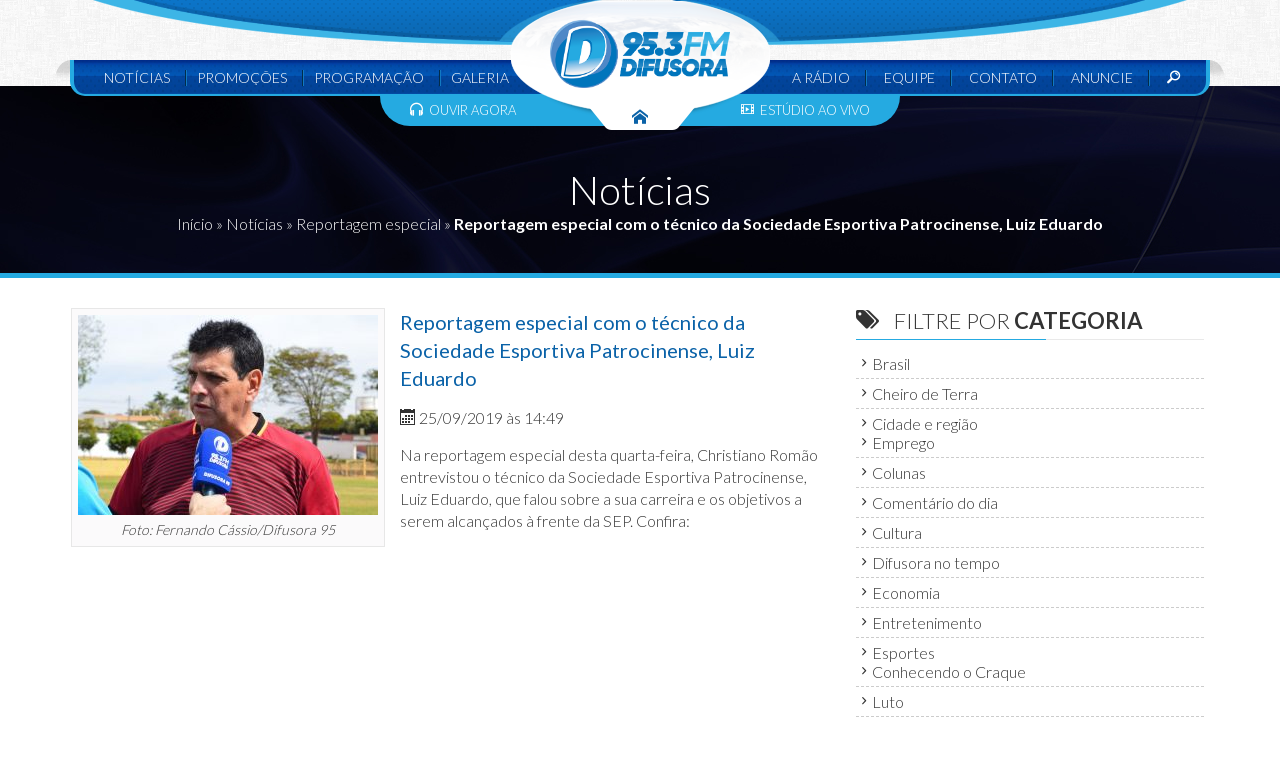

--- FILE ---
content_type: text/html; charset=UTF-8
request_url: https://difusora95.com.br/noticias/reportagem-especial-com-o-tecnico-da-sociedade-esportiva-patrocinense-luiz-eduardo/
body_size: 5560
content:
<!DOCTYPE html><html class=no-js lang=pt-br><head><meta charset=utf-8><meta http-equiv=X-UA-Compatible content="IE=edge,chrome=1"><meta name=viewport content="width=device-width, initial-scale=1.0"><meta name=theme-color content=#25aae1><title>Reportagem especial com o técnico da Sociedade Esportiva Patrocinense, Luiz Eduardo - Rádio Difusora FM 95.3</title><link href=https://difusora95.com.br/wp-content/themes/difusora-95/img/favicon.png rel=icon sizes=512x512><link rel=stylesheet href=https://difusora95.com.br/wp-content/cache/minify/a5755.css media=all><link href="https://fonts.googleapis.com/css?family=Lato:300,400,700" rel=stylesheet><link rel=stylesheet href=https://difusora95.com.br/wp-content/cache/minify/3b56e.css media=all> <script src=https://difusora95.com.br/wp-content/themes/difusora-95/js/modernizr.js></script> <meta name=description content=Confira.><meta name=robots content="index, follow, max-snippet:-1, max-image-preview:large, max-video-preview:-1"><link rel=canonical href=https://difusora95.com.br/noticias/reportagem-especial-com-o-tecnico-da-sociedade-esportiva-patrocinense-luiz-eduardo/ ><meta property=og:locale content=pt_BR><meta property=og:type content=article><meta property=og:title content="Reportagem especial com o técnico da Sociedade Esportiva Patrocinense, Luiz Eduardo - Rádio Difusora FM 95.3"><meta property=og:description content=Confira.><meta property=og:url content=https://difusora95.com.br/noticias/reportagem-especial-com-o-tecnico-da-sociedade-esportiva-patrocinense-luiz-eduardo/ ><meta property=og:site_name content="Rádio Difusora FM 95.3"><meta property=og:image content=https://difusora95.com.br/wp-content/uploads/2019/09/luiz-eduardo.jpg><meta property=og:image:width content=1190><meta property=og:image:height content=792><meta name=twitter:label1 value="Written by"><meta name=twitter:data1 value=dif95><meta name=twitter:label2 value="Est. reading time"><meta name=twitter:data2 value="0 minuto"> <script type=application/ld+json class=yoast-schema-graph>{"@context":"https://schema.org","@graph":[{"@type":"WebSite","@id":"https://difusora95.com.br/#website","url":"https://difusora95.com.br/","name":"R\u00e1dio Difusora FM 95.3","description":"T\u00e1 ligado, t\u00e1 informado!","potentialAction":[{"@type":"SearchAction","target":"https://difusora95.com.br/?s={search_term_string}","query-input":"required name=search_term_string"}],"inLanguage":"pt-BR"},{"@type":"ImageObject","@id":"https://difusora95.com.br/noticias/reportagem-especial-com-o-tecnico-da-sociedade-esportiva-patrocinense-luiz-eduardo/#primaryimage","inLanguage":"pt-BR","url":"https://difusora95.com.br/wp-content/uploads/2019/09/luiz-eduardo.jpg","width":1190,"height":792,"caption":"Foto: Fernando C\u00e1ssio/Difusora 95"},{"@type":"WebPage","@id":"https://difusora95.com.br/noticias/reportagem-especial-com-o-tecnico-da-sociedade-esportiva-patrocinense-luiz-eduardo/#webpage","url":"https://difusora95.com.br/noticias/reportagem-especial-com-o-tecnico-da-sociedade-esportiva-patrocinense-luiz-eduardo/","name":"Reportagem especial com o t\u00e9cnico da Sociedade Esportiva Patrocinense, Luiz Eduardo - R\u00e1dio Difusora FM 95.3","isPartOf":{"@id":"https://difusora95.com.br/#website"},"primaryImageOfPage":{"@id":"https://difusora95.com.br/noticias/reportagem-especial-com-o-tecnico-da-sociedade-esportiva-patrocinense-luiz-eduardo/#primaryimage"},"datePublished":"2019-09-25T17:49:39+00:00","dateModified":"2019-09-25T17:49:39+00:00","description":"Confira.","breadcrumb":{"@id":"https://difusora95.com.br/noticias/reportagem-especial-com-o-tecnico-da-sociedade-esportiva-patrocinense-luiz-eduardo/#breadcrumb"},"inLanguage":"pt-BR","potentialAction":[{"@type":"ReadAction","target":["https://difusora95.com.br/noticias/reportagem-especial-com-o-tecnico-da-sociedade-esportiva-patrocinense-luiz-eduardo/"]}]},{"@type":"BreadcrumbList","@id":"https://difusora95.com.br/noticias/reportagem-especial-com-o-tecnico-da-sociedade-esportiva-patrocinense-luiz-eduardo/#breadcrumb","itemListElement":[{"@type":"ListItem","position":1,"item":{"@type":"WebPage","@id":"https://difusora95.com.br/","url":"https://difusora95.com.br/","name":"In\u00edcio"}},{"@type":"ListItem","position":2,"item":{"@type":"WebPage","@id":"https://difusora95.com.br/noticias/","url":"https://difusora95.com.br/noticias/","name":"Not\u00edcias"}},{"@type":"ListItem","position":3,"item":{"@type":"WebPage","@id":"https://difusora95.com.br/reportagem-especial/","url":"https://difusora95.com.br/reportagem-especial/","name":"Reportagem especial"}},{"@type":"ListItem","position":4,"item":{"@type":"WebPage","@id":"https://difusora95.com.br/noticias/reportagem-especial-com-o-tecnico-da-sociedade-esportiva-patrocinense-luiz-eduardo/","url":"https://difusora95.com.br/noticias/reportagem-especial-com-o-tecnico-da-sociedade-esportiva-patrocinense-luiz-eduardo/","name":"Reportagem especial com o t\u00e9cnico da Sociedade Esportiva Patrocinense, Luiz Eduardo"}}]}]}</script> <link rel=dns-prefetch href=//s.w.org> <script src='https://difusora95.com.br/wp-includes/js/jquery/jquery.js?ver=1.12.4-wp' id=jquery-core-js></script> <link rel=https://api.w.org/ href=https://difusora95.com.br/wp-json/ ><link rel=alternate type=application/json+oembed href="https://difusora95.com.br/wp-json/oembed/1.0/embed?url=https%3A%2F%2Fdifusora95.com.br%2Fnoticias%2Freportagem-especial-com-o-tecnico-da-sociedade-esportiva-patrocinense-luiz-eduardo%2F"><link rel=alternate type=text/xml+oembed href="https://difusora95.com.br/wp-json/oembed/1.0/embed?url=https%3A%2F%2Fdifusora95.com.br%2Fnoticias%2Freportagem-especial-com-o-tecnico-da-sociedade-esportiva-patrocinense-luiz-eduardo%2F&#038;format=xml"><link rel=icon href=https://difusora95.com.br/wp-content/uploads/2020/06/cropped-favicon-32x32.png sizes=32x32><link rel=icon href=https://difusora95.com.br/wp-content/uploads/2020/06/cropped-favicon-192x192.png sizes=192x192><link rel=apple-touch-icon href=https://difusora95.com.br/wp-content/uploads/2020/06/cropped-favicon-180x180.png><meta name=msapplication-TileImage content=https://difusora95.com.br/wp-content/uploads/2020/06/cropped-favicon-270x270.png> <script>(function(i,s,o,g,r,a,m){i['GoogleAnalyticsObject']=r;i[r]=i[r]||function(){(i[r].q=i[r].q||[]).push(arguments)},i[r].l=1*new Date();a=s.createElement(o),m=s.getElementsByTagName(o)[0];a.async=1;a.src=g;m.parentNode.insertBefore(a,m)})(window,document,'script','https://www.google-analytics.com/analytics.js','ga');ga('create','UA-72976341-2','auto');ga('send','pageview');</script> </head><body class="noticias-template-default single single-noticias postid-32584"><div class=main><div class=geral><header class=topo><div class=barra-topo><div class=logo> <a href=https://difusora95.com.br> <img src=https://difusora95.com.br/wp-content/themes/difusora-95/img/logo.png alt="Rádio Difusora FM 95.3"> <i class=icon-home></i> </a></div></div><nav class=menu> <a class=menu-responsive><i class=icon-menu></i> Menu</a><ul><li class=responsivo><ul><li><a href=https://difusora95.com.br/ouvir onclick="window.open(this.href, 'mywin','left=20,top=20,width=600,height=500,toolbar=0,resizable=0'); return false;" class=ouvir><i class=icon-headphones></i> Ouvir agora</a></li><li><a href=https://difusora95.com.br/estudio-ao-vivo onclick="window.open(this.href, 'mywin','left=20,top=20,width=600,height=500,toolbar=0,resizable=0'); return false;" class=ver><i class=icon-film></i> Estúdio ao vivo</a></li></ul></li><li class=m-esq><ul><li><a href=https://difusora95.com.br/noticias>Notícias</a></li><li><a href=https://difusora95.com.br/promocoes>Promoções</a></li><li><a href=https://difusora95.com.br/programacao>Programação</a></li><li><a href=https://difusora95.com.br/galeria>Galeria</a></li></ul></li><li class=m-dir><ul><li><a href=https://difusora95.com.br/a-radio>A Rádio</a></li><li><a href=https://difusora95.com.br/equipe>Equipe</a></li><li><a href=https://difusora95.com.br/contato>Contato</a></li><li><a href=https://difusora95.com.br/anuncie>Anuncie</a></li><li class=busca><a><i class=icon-search></i></a></li><li class=pesquisar><form role=search method=get action=https://difusora95.com.br/ > <input type=text name=s id=s value placeholder="Buscar no site"> <input type=submit value=Buscar></form></li></ul></li></ul></nav><div class=ao-vivo><ul><li><a href=https://difusora95.com.br/ouvir onclick="window.open(this.href, 'mywin','left=20,top=20,width=600,height=500,toolbar=0,resizable=0'); return false;" class=ouvir><i class=icon-headphones></i> Ouvir agora</a></li><li><a href=https://difusora95.com.br/estudio-ao-vivo onclick="window.open(this.href, 'mywin','left=20,top=20,width=600,height=500,toolbar=0,resizable=0'); return false;" class=ver><i class=icon-film></i> Estúdio ao vivo</a></li></ul></div></header><div class=topo-pagina><div class=cont-topo><h1>Notícias</h1><p id=breadcrumbs><span><span><a href=https://difusora95.com.br/ >Início</a> » <span><a href=https://difusora95.com.br/noticias/ >Notícias</a> » <span><a href=https://difusora95.com.br/reportagem-especial/ >Reportagem especial</a> » <strong class=breadcrumb_last aria-current=page>Reportagem especial com o técnico da Sociedade Esportiva Patrocinense, Luiz Eduardo</strong></span></span></span></span></p></div></div><section class="conteudo interna"><div class=col-esq><div class=cont-interna><div class="wp-caption alignleft thumb-noticia"><img width=300 height=200 src=https://difusora95.com.br/wp-content/uploads/2019/09/luiz-eduardo-300x200.jpg class="alignleft wp-post-image" alt loading=lazy srcset="https://difusora95.com.br/wp-content/uploads/2019/09/luiz-eduardo-300x200.jpg 300w, https://difusora95.com.br/wp-content/uploads/2019/09/luiz-eduardo-768x511.jpg 768w, https://difusora95.com.br/wp-content/uploads/2019/09/luiz-eduardo-1024x682.jpg 1024w, https://difusora95.com.br/wp-content/uploads/2019/09/luiz-eduardo-165x110.jpg 165w, https://difusora95.com.br/wp-content/uploads/2019/09/luiz-eduardo-90x60.jpg 90w, https://difusora95.com.br/wp-content/uploads/2019/09/luiz-eduardo-800x532.jpg 800w, https://difusora95.com.br/wp-content/uploads/2019/09/luiz-eduardo.jpg 1190w" sizes="(max-width: 300px) 100vw, 300px"><p>Foto: Fernando Cássio/Difusora 95</p></div><h2>Reportagem especial com o técnico da Sociedade Esportiva Patrocinense, Luiz Eduardo</h2><p class=data><i class=icon-calendar></i> 25/09/2019 às 14:49</p><p>Na reportagem especial desta quarta-feira, Christiano Romão entrevistou o técnico da Sociedade Esportiva Patrocinense, Luiz Eduardo, que falou sobre a sua carreira e os objetivos a serem alcançados à frente da SEP. Confira:</p><p><iframe title="Reportagem Especial com o técnico Luiz Eduardo" width=500 height=375 src="https://www.youtube.com/embed/FyAdh6ZZICU?feature=oembed" frameborder=0 allow="accelerometer; autoplay; encrypted-media; gyroscope; picture-in-picture" allowfullscreen></iframe></p><div class=anuncio-interna> <a href=https://difusora95.com.br/noticias/grupo-difusora-e-destaque-top-of-mind-2017-na-comunicacao-em-patrocinio/ target=_blank onClick="ga('send', 'event', 'Anúncio Grande', 'Click', 'TOPO');"><img src=https://difusora95.com.br/wp-content/uploads/2017/01/gif-2.gif width=728 height=90></div><div class=compartilhar><h2>Compartilhe com seus amigos</h2><ul><li><div class=fb-like data-href=https://difusora95.com.br/noticias/reportagem-especial-com-o-tecnico-da-sociedade-esportiva-patrocinense-luiz-eduardo/ data-layout=button_count data-action=like data-show-faces=true data-share=true></div></li><li><a href=https://twitter.com/share class=twitter-share-button data-via=Cultura951>Tweet</a></li><li><div class=addthis_native_toolbox></div></li></ul></div></div></div><aside class=col-dir><div class=categorias><h2><i class=icon-tags></i> Filtre por <strong>Categoria</strong></h2><hr><ul><li class="cat-item cat-item-1"><a href=https://difusora95.com.br/brasil/ >Brasil</a></li><li class="cat-item cat-item-22"><a href=https://difusora95.com.br/cheiro-de-terra/ >Cheiro de Terra</a></li><li class="cat-item cat-item-2"><a href=https://difusora95.com.br/cidade-regiao/ >Cidade e região</a><ul class=children><li class="cat-item cat-item-29"><a href=https://difusora95.com.br/cidade-regiao/emprego/ >Emprego</a></li></ul></li><li class="cat-item cat-item-19"><a href=https://difusora95.com.br/colunas/ >Colunas</a></li><li class="cat-item cat-item-13"><a href=https://difusora95.com.br/comentario-do-dia/ >Comentário do dia</a></li><li class="cat-item cat-item-9"><a href=https://difusora95.com.br/cultura/ >Cultura</a></li><li class="cat-item cat-item-18"><a href=https://difusora95.com.br/difusora-no-tempo/ >Difusora no tempo</a></li><li class="cat-item cat-item-10"><a href=https://difusora95.com.br/economia/ >Economia</a></li><li class="cat-item cat-item-8"><a href=https://difusora95.com.br/entretenimento/ >Entretenimento</a></li><li class="cat-item cat-item-3"><a href=https://difusora95.com.br/esportes/ >Esportes</a><ul class=children><li class="cat-item cat-item-21"><a href=https://difusora95.com.br/esportes/conhecendo-o-craque/ >Conhecendo o Craque</a></li></ul></li><li class="cat-item cat-item-14"><a href=https://difusora95.com.br/luto/ >Luto</a></li><li class="cat-item cat-item-30"><a href=https://difusora95.com.br/nota-de-falecimento/ >Nota de Falecimento</a></li><li class="cat-item cat-item-27"><a href=https://difusora95.com.br/podcasts/ >Podcasts</a></li><li class="cat-item cat-item-6"><a href=https://difusora95.com.br/policial/ >Policial</a></li><li class="cat-item cat-item-11"><a href=https://difusora95.com.br/politica/ >Política</a></li><li class="cat-item cat-item-17"><a href=https://difusora95.com.br/ponto-de-vista/ >Ponto de vista</a></li><li class="cat-item cat-item-15"><a href=https://difusora95.com.br/radio-comunidade/ >Rádio Comunidade</a></li><li class="cat-item cat-item-31"><a href=https://difusora95.com.br/receitas/ >Receitas</a></li><li class="cat-item cat-item-26"><a href=https://difusora95.com.br/reportagem-especial/ >Reportagem especial</a></li><li class="cat-item cat-item-12"><a href=https://difusora95.com.br/saude-e-beleza/ >Saúde e Beleza</a></li><li class="cat-item cat-item-20"><a href=https://difusora95.com.br/show-da-manha/ >Show da Manhã</a><ul class=children><li class="cat-item cat-item-25"><a href=https://difusora95.com.br/show-da-manha/cafecomounicerp/ >Café com o Unicerp</a></li></ul></li><li class="cat-item cat-item-24"><a href=https://difusora95.com.br/show-da-tarde/ >Show da Tarde</a><ul class=children><li class="cat-item cat-item-28"><a href=https://difusora95.com.br/show-da-tarde/toque-feminino/ >Toque Feminino</a></li></ul></li><li class="cat-item cat-item-5"><a href=https://difusora95.com.br/utilidade-publica/ >Utilidade Pública</a></li></ul></div> <a href=https://difusora95.com.br/ouvir onclick="window.open(this.href, 'mywin','left=20,top=20,width=600,height=400,toolbar=0,resizable=0'); return false;" class=agora> <img src=https://difusora95.com.br/wp-content/themes/difusora-95/img/no-ar.png height=43 width=10 alt="No ar" class=no-ar> <img width=100 height=90 src=https://difusora95.com.br/wp-content/uploads/2015/11/apito.final_.io_-100x90.jpg class="attachment-agora size-agora wp-post-image" alt loading=lazy srcset="https://difusora95.com.br/wp-content/uploads/2015/11/apito.final_.io_-100x90.jpg 100w, https://difusora95.com.br/wp-content/uploads/2015/11/apito.final_.io_-360x325.jpg 360w" sizes="(max-width: 100px) 100vw, 100px"><h2>Apito Final</h2><p><i class=icon-microphone></i> Difusora / Itatiaia</p> </a><div class=pub-sidebar><div class=anuncio> <a href=https://chat.whatsapp.com/LEkOlV5Fyu6Djn3QaJRhK8 target=_blank onClick="ga('send', 'event', 'Anúncio Pequeno', 'Click', '2');"><img src=https://difusora95.com.br/wp-content/uploads/2017/01/azul.png width=320 height=200> </a></div></div><div class=facebook><h2><i class=icon-facebook></i> <strong>Curta</strong> nossa página</h2><hr><div class=fb-page data-href=https://www.facebook.com/difusora560 data-width=500 data-small-header=false data-adapt-container-width=true data-hide-cover=false data-show-facepile=false><div class=fb-xfbml-parse-ignore><blockquote cite=https://www.facebook.com/difusora560><a href=https://www.facebook.com/difusora560>Difusora 560</a></blockquote></div></div></div> <a href="https://api.whatsapp.com/send?phone=5534998089530" class=whats target=_blank><h2><i class=icon-whatsapp></i> <strong>WhatsApp</strong> Difusora 95</h2><p class=mensagem>Envie sua mensagem: <strong>(34) 99808-9530</strong></p> </a><div class=app><h2><i class=icon-mobile2></i> Baixe <strong>nosso aplicativo</strong></h2><hr> <a href="https://play.google.com/store/apps/details?id=br.com.brasilwork.radiodifusorafm95&hl=pt_BR" class=android target=_blank><i class=icon-android></i> Android</a> <a href="https://apps.apple.com/cn/app/difusora-95-fm/id1529822374?ign-mpt=uo%3D2" class=ios target=_blank><i class=icon-apple></i> iOS</a></div></aside></section></div></div><footer class=rodape><div class=info-rodape><div class=cont-rodape><div class=grupo><h2><i class=icon-group></i> Grupo <strong>Difusora</strong></h2><ul><li><a href=https://difusora95.com.br><img src=https://difusora95.com.br/wp-content/themes/difusora-95/img/logo-rodape.png alt="Rádio Difusora FM 95.3"></a></li><li><a href=https://www.difusora98.com.br target=_blank><img src=https://difusora95.com.br/wp-content/themes/difusora-95/img/fm.png alt="Difusora FM 98.9"></a></li><li><a href=https://www.montefm.com.br target=_blank><img src=https://difusora95.com.br/wp-content/themes/difusora-95/img/monte.png alt="Monte FM"></a></li><li><a href=http://www.difusoraexecutiva.com.br target=_blank><img src=https://difusora95.com.br/wp-content/themes/difusora-95/img/executiva.png alt="Difusora Executiva"></a></li></ul></div><div class=radio><h2><i class=icon-podcast></i> Rádio <strong>Difusora 95</strong></h2><ul class=r-esq><li><a href=https://difusora95.com.br/noticias><i class=icon-circle></i> Notícias</a></li><li><a href=https://difusora95.com.br/promocoes><i class=icon-circle></i> Promoções</a></li><li><a href=https://difusora95.com.br/programacao><i class=icon-circle></i> Programação</a></li><li><a href=https://difusora95.com.br/galeria><i class=icon-circle></i> Galeria</a></li></ul><ul class=r-dir><li><a href=https://difusora95.com.br/aeq><i class=icon-circle></i> A Rádio</a></li><li><a href=https://difusora95.com.br/equipe><i class=icon-circle></i> Equipe</a></li><li><a href=https://difusora95.com.br/programacao><i class=icon-circle></i> Anuncie</a></li><li><a href=https://difusora95.com.br/contato><i class=icon-circle></i> Contato</a></li></ul></div><div class=newsletter><h2><i class=icon-mail></i> Assine nossa <strong>Newsletter</strong></h2><div role=form class=wpcf7 id=wpcf7-f114-o1 lang=pt-BR dir=ltr><div class=screen-reader-response><p role=status aria-live=polite aria-atomic=true></p><ul></ul></div><form action=/noticias/reportagem-especial-com-o-tecnico-da-sociedade-esportiva-patrocinense-luiz-eduardo/#wpcf7-f114-o1 method=post class="wpcf7-form init use-floating-validation-tip demo" novalidate=novalidate data-status=init><div style="display: none;"> <input type=hidden name=_wpcf7 value=114> <input type=hidden name=_wpcf7_version value=5.3> <input type=hidden name=_wpcf7_locale value=pt_BR> <input type=hidden name=_wpcf7_unit_tag value=wpcf7-f114-o1> <input type=hidden name=_wpcf7_container_post value=0> <input type=hidden name=_wpcf7_posted_data_hash value></div><p><span class="wpcf7-form-control-wrap news_nome"><input type=text name=news_nome value size=40 class="wpcf7-form-control wpcf7-text wpcf7-validates-as-required" aria-required=true aria-invalid=false placeholder=Nome></span><br> <span class="wpcf7-form-control-wrap news_email"><input type=email name=news_email value size=40 class="wpcf7-form-control wpcf7-text wpcf7-email wpcf7-validates-as-required wpcf7-validates-as-email" aria-required=true aria-invalid=false placeholder=Email></span><br> <input type=submit value=Cadastrar class="wpcf7-form-control wpcf7-submit"></p><div class=wpcf7-response-output aria-hidden=true></div></form></div></div></div></div><div class=barra-rodape><div class=cont-rodape><p>Endereço: Avenida Padre Matias, 1089, Patrocínio - MG, 38740-472   |   Telefone:  (34) 3839-9898</p> <a href=https://www.phtavares.com.br target=_blank><img src=https://difusora95.com.br/wp-content/themes/difusora-95/img/pht.png height=18 width=42 alt="PH Tavares"></a></div></div></footer><div id=fb-root></div> <script id=contact-form-7-js-extra>var wpcf7={"apiSettings":{"root":"https:\/\/difusora95.com.br\/wp-json\/contact-form-7\/v1","namespace":"contact-form-7\/v1"},"cached":"1"};</script> <script src='https://difusora95.com.br/wp-content/plugins/contact-form-7/includes/js/scripts.js?ver=5.3' id=contact-form-7-js></script> <script src='https://difusora95.com.br/wp-includes/js/wp-embed.min.js?ver=5.5.17' id=wp-embed-js></script> <script src=https://difusora95.com.br/wp-content/themes/difusora-95/js/jquery.colorbox.js></script> <script src=https://difusora95.com.br/wp-content/themes/difusora-95/js/scripts.js></script> <script>(function(d,s,id){var js,fjs=d.getElementsByTagName(s)[0];if(d.getElementById(id))return;js=d.createElement(s);js.id=id;js.src="//connect.facebook.net/pt_BR/sdk.js#xfbml=1&version=v2.6";fjs.parentNode.insertBefore(js,fjs);}(document,'script','facebook-jssdk'));!function(d,s,id){var js,fjs=d.getElementsByTagName(s)[0],p=/^http:/.test(d.location)?'http':'https';if(!d.getElementById(id)){js=d.createElement(s);js.id=id;js.src=p+'://platform.twitter.com/widgets.js';fjs.parentNode.insertBefore(js,fjs);}}(document,'script','twitter-wjs');</script> <script src="//s7.addthis.com/js/300/addthis_widget.js#pubid=ra-543d3035130069f5" async></script> </body></html>

--- FILE ---
content_type: text/css
request_url: https://difusora95.com.br/wp-content/cache/minify/a5755.css
body_size: 7712
content:
html,body,div,span,applet,object,iframe,h1,h2,h3,h4,h5,h6,p,blockquote,pre,a,abbr,acronym,address,big,cite,code,del,dfn,em,img,ins,kbd,q,s,samp,small,strike,strong,sub,sup,tt,var,b,u,i,center,dl,dt,dd,ol,ul,li,fieldset,form,label,legend,table,caption,tbody,tfoot,thead,tr,th,td,article,aside,canvas,details,embed,figure,figcaption,footer,header,hgroup,menu,nav,output,ruby,section,summary,time,mark,audio,video{margin:0;padding:0;border:0;font:inherit;font-size:100%;vertical-align:baseline}html{line-height:1}ol,ul{list-style:none}table{border-collapse:collapse;border-spacing:0}caption,th,td{text-align:left;font-weight:normal;vertical-align:middle}q,blockquote{quotes:none}q:before,q:after,blockquote:before,blockquote:after{content:"";content:none}a img{border:none}article,aside,details,figcaption,figure,footer,header,hgroup,main,menu,nav,section,summary{display:block}body{width:100%;*zoom:1}body:before,body:after{content:"";display:table}body:after{clear:both}@font-face{font-family:"icomoon";src:url('/wp-content/themes/difusora-95/fonts/icomoon.eot?1454061072');src:url('/wp-content/themes/difusora-95/fonts/icomoon.eot?&1454061072#iefix') format('embedded-opentype'),url('/wp-content/themes/difusora-95/fonts/icomoon.woff?1454061072') format('woff'),url('/wp-content/themes/difusora-95/fonts/icomoon.ttf?1454061072') format('truetype'),url('/wp-content/themes/difusora-95/fonts/icomoon.svg?1454061072') format('svg');font-weight:normal;font-style:normal}html,body{height:100%}body{background:url(/wp-content/themes/difusora-95/img/bg-body.jpg) repeat-x;color:#333;font-family:"Lato",sans-serif;font-weight:300;line-height:1.2;-webkit-text-size-adjust:none;-webkit-font-smoothing:antialiased;text-rendering:optimizeLegibility}.main{min-height:100%}.geral{margin-bottom:40px;*zoom:1}.geral:before,.geral:after{content:"";display:table}.geral:after{clear:both}a{text-decoration:none;color:#333}a:focus,a:active,a:hover{outline:0}[class^="icon-"],[class*=" icon-"]{font-family:"icomoon";speak:none;font-style:normal !important;font-weight:normal;font-variant:normal;text-transform:none;line-height:1;-webkit-font-smoothing:antialiased;-moz-osx-font-smoothing:grayscale}.icon-microphone:before{content:""}.icon-clock-o:before{content:""}.icon-tags:before{content:""}.icon-plus-square-o:before{content:""}.icon-newspaper-o:before{content:""}.icon-search:before{content:""}.icon-group:before{content:""}.icon-instagram:before{content:""}.icon-home:before{content:""}.icon-camera:before{content:""}.icon-headphones:before{content:""}.icon-music:before{content:""}.icon-film:before{content:""}.icon-podcast:before{content:""}.icon-play3:before{content:""}.icon-facebook:before{content:""}.icon-mail:before{content:""}.icon-whatsapp:before{content:""}.icon-mobile2:before{content:""}.icon-apple:before{content:""}.icon-android:before{content:""}.icon-calendar:before{content:""}.icon-play2:before{content:""}.icon-pause:before{content:""}.icon-volume-high:before{content:""}.icon-volume-mute2:before{content:""}.icon-google-plus2:before{content:""}.icon-twitter2:before{content:""}.icon-menu:before{content:""}.icon-down:before{content:""}.icon-right:before{content:""}.topo{width:100%;float:left;position:relative;z-index:999}.topo .barra-topo{width:1140px;margin:0 auto;*zoom:1;background-image:url(/wp-content/themes/difusora-95/img/bg-topo.png);background-repeat:no-repeat;background-position:top center;height:60px}.topo .barra-topo:before,.topo .barra-topo:after{content:"";display:table}.topo .barra-topo:after{clear:both}.topo .logo{background:url(/wp-content/themes/difusora-95/img/bg-logo.png) no-repeat;position:absolute;text-align:center;width:259px;height:130px;left:50%;top:0;margin-left:-129.5px;z-index:2}.topo .logo img{display:block;margin:20px auto 20px auto;width:180px;height:auto}.topo .logo i{color:#0a62a8}.topo .menu{width:1140px;margin:0 auto;*zoom:1;background:url(/wp-content/themes/difusora-95/img/bg-menu.jpg) #014598 repeat-x;border-bottom:2px solid #25aae1;border-right:4px solid #25aae1;border-left:4px solid #25aae1;-moz-border-radius:0 0 15px 15px;-webkit-border-radius:0;border-radius:0 0 15px 15px;-moz-box-sizing:border-box;-webkit-box-sizing:border-box;box-sizing:border-box;font-size:14px;height:36px;position:relative}.topo .menu:before,.topo .menu:after{content:"";display:table}.topo .menu:after{clear:both}.topo .menu:after,.topo .menu:before{content:"";width:15px;height:22px;position:absolute}.topo .menu:after{background:url(/wp-content/themes/difusora-95/img/sombra-esq.png) no-repeat;left:-19px}.topo .menu:before{background:url(/wp-content/themes/difusora-95/img/sombra-dir.png) no-repeat;right:-19px}.topo .menu ul{width:100%;float:left;margin-top:5px}.topo .menu ul li li{float:left;border-right:1px solid #022c4a;border-left:1px solid #1279c2;padding:0 15px;text-transform:uppercase}.topo .menu ul li li:first-child{border-left:none;padding-left:0}.topo .menu ul li li:last-child{border-right:none;padding-right:0}.topo .menu ul .m-esq{float:left;margin-left:30px}.topo .menu ul .m-esq li{padding-left:10px}.topo .menu ul .m-dir{float:right;margin-right:10px}.topo .menu ul .m-dir li{padding-left:17px}.topo .menu .pesquisar{position:absolute;display:none;background:#25aae1;border:none;padding:5px !important;right:5px;top:35px}.topo .menu .pesquisar input[type="text"]{width:180px;margin-bottom:0}.topo .menu .pesquisar input[type="submit"]{float:left}.topo .menu a{color:#fff}.topo .menu .busca{cursor:pointer;border-right:none}.topo .menu-responsive{color:#fff;cursor:pointer;display:none;font-size:16px;height:34px;line-height:2.3;text-align:center;text-transform:uppercase}.topo .responsivo{display:none}.topo .ao-vivo{background:#25aae1;font-size:13px;line-height:2.2;width:520px;height:30px;margin:0 auto;text-transform:uppercase;-moz-border-radius:0 0 30px 30px;-webkit-border-radius:0;border-radius:0 0 30px 30px;*zoom:1}.topo .ao-vivo:before,.topo .ao-vivo:after{content:"";display:table}.topo .ao-vivo:after{clear:both}.topo .ao-vivo a{color:#fff}.topo .ao-vivo i{margin-right:3px}.topo .ao-vivo .ouvir{float:left;margin-left:30px}.topo .ao-vivo .ver{float:right;margin-right:30px}.agora{height:90px;background:#0e77cb;color:#fff;text-align:center;overflow:hidden}.agora .no-ar{background:#25aae1;padding:23.5px 10px}.agora img{float:left}.agora .wp-post-image{min-height:90px;width:auto}.agora h2{background:#0a62a8;padding:15px 0;border-bottom:1px solid #0c548d}.agora p{border-top:1px solid #1381d8;padding:10px 0;font-size:14px}.conteudo{width:1140px;margin:0 auto;*zoom:1;clear:both}.conteudo:before,.conteudo:after{content:"";display:table}.conteudo:after{clear:both}form{margin-bottom:20px}form input:focus{outline:0}form input[type="text"],form input[type="email"],form input[type="file"],form input[type="password"],form select,form textarea{border:1px solid #ccc;width:100%;float:left;font-family:"Lato",sans-serif;margin-bottom:10px;height:32px;padding:6px 10px;-moz-box-shadow:inset 0 1px 1px rgba(0,0,0,0.075);-webkit-box-shadow:inset 0 1px 1px rgba(0,0,0,0.075);box-shadow:inset 0 1px 1px rgba(0,0,0,0.075);-moz-box-sizing:border-box;-webkit-box-sizing:border-box;box-sizing:border-box;font-size:14px}form input[type="text"]:focus,form input[type="email"]:focus,form input[type="file"]:focus,form input[type="password"]:focus,form select:focus,form textarea:focus{border-color:#0a62a8;-moz-box-shadow:0 0 5px #0a62a8;-webkit-box-shadow:0 0 5px #0a62a8;box-shadow:0 0 5px #0a62a8}form select{line-height:normal !important}form textarea{height:150px}form input[type="submit"],form input[type="button"]{padding:0 10px;height:32px;background:#0a62a8;color:#fff;border:none;float:right;cursor:pointer;font-family:"Lato",sans-serif;text-transform:uppercase;-moz-transition-duration:.5s;-o-transition-duration:.5s;-webkit-transition-duration:.5s;transition-duration:.5s;-moz-transition-timing-function:ease-in;-o-transition-timing-function:ease-in;-webkit-transition-timing-function:ease-in;transition-timing-function:ease-in}form input[type="submit"]:hover,form input[type="button"]:hover{background:#052036}.rodape{width:100%;float:left}.rodape .cont-rodape{width:1140px;margin:0 auto;*zoom:1}.rodape .cont-rodape:before,.rodape .cont-rodape:after{content:"";display:table}.rodape .cont-rodape:after{clear:both}.rodape .info-rodape{width:100%;float:left;background:url(/wp-content/themes/difusora-95/img/bg-rodape.jpg);border-top:10px solid #052036;color:#fff;padding:30px 0}.rodape .info-rodape h2{font-size:17px;font-weight:300;margin:25px 0 20px 0;text-transform:uppercase}.rodape .info-rodape h2 strong{font-weight:bold}.rodape .info-rodape h2 i{margin-right:10px}.rodape .info-rodape .grupo{float:left;border-right:1px solid #052036;height:170px;padding-right:58px}.rodape .info-rodape .grupo li{float:left;margin-left:20px}.rodape .info-rodape .grupo li:first-child{margin-left:0}.rodape .info-rodape .grupo img{height:62px;width:auto}.rodape .info-rodape .radio{float:left;border-right:1px solid #052036;border-left:1px solid #209ef7;height:170px;padding:0 57px}.rodape .info-rodape .radio ul{float:left}.rodape .info-rodape .radio ul li{margin-bottom:5px;font-size:14px}.rodape .info-rodape .radio ul li a{color:#fff;font-size:14px;text-transform:uppercase}.rodape .info-rodape .radio ul li i{color:#6cd5f8;margin-right:5px}.rodape .info-rodape .radio .r-esq{margin-right:100px}.rodape .info-rodape .newsletter{float:left;border-left:1px solid #209ef7;height:170px;padding-left:58px}.rodape .info-rodape .newsletter input[type="text"],.rodape .info-rodape .newsletter input[type="email"]{width:275px;float:none;display:block;margin-bottom:5px}.rodape .info-rodape .newsletter input[type="submit"]{background:#052036}.rodape .info-rodape .newsletter div.wpcf7-response-output{width:150px;float:left;font-size:13px;margin-top:-19px}.rodape .info-rodape .newsletter .wpcf7-not-valid-tip{padding:7px 10px}.rodape .barra-rodape{background:#052036;color:#fff;font-size:14px;padding:15px 0;width:100%;float:left}.rodape .barra-rodape p{float:left;margin-top:5px}.rodape .barra-rodape a{float:right}.topo-index{width:100%;float:left;margin:30px 0}.topo-index .cont-ti{width:1170px;margin:0 auto;*zoom:1}.topo-index .cont-ti:before,.topo-index .cont-ti:after{content:"";display:table}.topo-index .cont-ti:after{clear:both}.topo-index .agora{display:inline;float:left;width:30.55556%;margin:0 1.38889%}.topo-index .anuncio-topo{background:#ccc;display:inline;float:left;width:63.88889%;margin:0 1.38889%}.topo-index .anuncio-topo img{display:block;margin:0 auto;max-width:100%;height:auto}.destaques{width:100%;float:left}.destaques ul{width:1140px;margin:0 auto;*zoom:1}.destaques ul:before,.destaques ul:after{content:"";display:table}.destaques ul:after{clear:both}.destaques ul li{float:left;position:relative;overflow:hidden}.destaques ul h2{font-weight:bold;margin:0 15px}.destaques ul .grande{width:568px;height:370px;margin-top:2px}.destaques ul .grande h2{font-size:20px;font-weight:bold}.destaques ul .grande p{font-size:14px;margin:5px 15px 0 15px}.destaques ul .pequeno{width:284px;height:184px;margin-left:2px;margin-top:2px}.destaques ul .pequeno h2{font-size:14px;font-weight:bold}.destaques ul img{display:block;min-width:100%;max-width:100%;height:auto}.destaques ul .categoria{position:absolute;top:0;left:0;background:#0a62a8;color:#fff;text-transform:uppercase;font-size:12px;padding:5px 10px}.destaques ul .info-destaque{*zoom:1;filter:progid:DXImageTransform.Microsoft.gradient(gradientType=0, startColorstr='#FF000000', endColorstr='#FFA60000');background-image:url('[data-uri]');background-size:100%;background-image:-webkit-gradient(linear, 50% 0%, 50% 100%, color-stop(0%, rgba(0,0,0,0)),color-stop(35%, rgba(0,0,0,0.8)),color-stop(100%, rgba(0,0,0,0.8)));background-image:-moz-linear-gradient(top, rgba(0,0,0,0) 0%,rgba(0,0,0,0.8) 35%,rgba(0,0,0,0.8) 100%);background-image:-webkit-linear-gradient(top, rgba(0,0,0,0) 0%,rgba(0,0,0,0.8) 35%,rgba(0,0,0,0.8) 100%);background-image:linear-gradient(to bottom, rgba(0,0,0,0) 0%,rgba(0,0,0,0.8) 35%,rgba(0,0,0,0.8) 100%);width:100%;float:left;color:#fff;bottom:0;padding:50px 0 20px 0;position:absolute}.index h2{color:#333;font-size:22px;font-weight:300;text-transform:uppercase}.index h2 a{color:#333}.index h2 i{margin-right:10px}.index h2 strong{font-weight:700}.index hr{border:none;height:1px;background:#e9e9e9;border-left:190px solid #25aae1;margin:5px 0 14px 0}.row{display:block;width:102.77778%;margin:0 -1.38889%;*zoom:1;margin-top:30px}.row:before,.row:after{content:"";display:table}.row:after{clear:both}.ultimas-noticias .n-titulo{display:inline;float:left;width:97.22222%;margin:0 1.38889%}.ultimas-noticias .categorias{float:right;margin-top:-38px;font-size:14px;position:relative;width:150px}.ultimas-noticias .categorias .m-categorias{text-transform:uppercase;cursor:pointer;float:right}.ultimas-noticias .categorias ul{display:none;background:#25aae1;position:absolute;float:right;width:100%;top:25px;right:0}.ultimas-noticias .categorias ul li{border-top:1px solid #FFDF89;border-bottom:1px solid #D3A62A}.ultimas-noticias .categorias ul a{display:block;padding:5px 10px}.ultimas-noticias .n-esq{display:inline;float:left;width:30.55556%;margin:0 1.38889%}.ultimas-noticias .n-esq .categoria{color:#fff;text-transform:uppercase;font-size:12px;padding:5px 10px;float:left}.ultimas-noticias .n-esq .data{float:right;font-size:14px;color:#929292;margin-top:5px}.ultimas-noticias .n-esq .info-noticia{width:100%;float:left}.ultimas-noticias .n-esq .detalhes-noticia{width:100%;float:left;margin-top:10px}.ultimas-noticias .n-esq h3{font-weight:bold;font-size:18px;margin:10px 0}.ultimas-noticias .n-esq p{font-size:14px}.ultimas-noticias .n-dir{display:inline;float:left;width:30.55556%;margin:0 1.38889%}.ultimas-noticias img{display:block;max-width:100%;height:auto}.n-dir .noticia,.mais-lidas .noticia{width:100%;float:left;padding-top:15px;margin-bottom:15px;border-top:1px dashed #ccc}.n-dir .noticia:first-child,.mais-lidas .noticia:first-child{border-top:none;padding-top:0}.n-dir img,.mais-lidas img{float:left;margin-right:20px}.n-dir .detalhes-noticia,.mais-lidas .detalhes-noticia{font-size:12px;text-transform:uppercase;margin-bottom:5px}.n-dir .categoria,.mais-lidas .categoria{float:left;margin-right:10px}.n-dir .data,.mais-lidas .data{color:#929292}.n-dir .data i,.mais-lidas .data i{margin-right:3px}.n-dir h3,.mais-lidas h3{font-weight:bold;font-size:14px}.mais-lidas{display:inline;float:left;width:30.55556%;margin:0 1.38889%}.anuncios{display:inline;float:left;width:63.88889%;margin:0 1.38889%;border-top:1px dashed #bfbfbf;border-bottom:1px dashed #bfbfbf;padding:15px 0}.anuncios .lista-anuncios{display:block;width:102.77778%;margin:0 -1.38889%;*zoom:1}.anuncios .lista-anuncios:before,.anuncios .lista-anuncios:after{content:"";display:table}.anuncios .lista-anuncios:after{clear:both}.anuncio{display:inline;float:left;width:47.22222%;margin:0 1.38889%;background:#efefef;border-bottom:10px solid #c9c9c9;padding:20px 0}.anuncio img{display:block;margin:0 auto;max-width:100%;height:auto}.facebook{display:inline;float:left;width:30.55556%;margin:0 1.38889%}.galeria{display:inline;float:left;width:30.55556%;margin:0 1.38889%}.galeria img{border-bottom:3px solid #0a62a8;max-width:100%;height:auto;float:left;margin-right:20px}.galeria .data{color:#929292;font-size:12px}.galeria i{margin-right:5px}.galeria p{font-size:16px;margin-top:10px}.app{display:inline;float:left;width:30.55556%;margin:0 1.38889%}.app a{color:#fff;float:left;padding:10px 0;text-align:center;width:50%}.app a i{display:block;font-size:30px;margin-bottom:5px}.app .android{background:#A4CA39;text-shadow:1px 1px 0 #647A23}.app .ios{background:#000}.whats{display:inline;float:left;width:30.55556%;margin:0 1.38889%;background-image:url(/wp-content/themes/difusora-95/img/whats.jpg);border-color:#f6ede4;background-size:100% auto;color:#333;display:block;font-weight:300;margin-bottom:20px;padding-bottom:10px}.whats h2{background:#075E55;color:#fff;padding:5px 10px;margin-bottom:20px}.whats .mensagem{background:#fff;margin:0 20px 10px 20px;padding:10px;-moz-border-radius:5px;-webkit-border-radius:5px;border-radius:5px;-moz-box-shadow:0 0 3px #999;-webkit-box-shadow:0 0 3px #999;box-shadow:0 0 3px #999}.whats .mensagem strong{font-weight:bold;font-size:20px}.programacao h2{width:1140px;margin:0 auto;*zoom:1;color:#0a62a8;font-size:22px;font-weight:300;margin-bottom:8px;text-transform:uppercase;text-align:center;position:relative}.programacao h2:before,.programacao h2:after{content:"";display:table}.programacao h2:after{clear:both}.programacao h2:before{background:#ccc;content:"";display:block;height:1px;width:100%;position:absolute;z-index:-1;top:50%}.programacao h2 span{border-bottom:5px solid #25aae1;background:#fff;padding:0 20px 5px 20px}.programacao h2 strong{font-weight:700}.programacao h2 a{font-size:12px;background:#fff;right:10px;top:7px;padding:0 10px;position:absolute}.programacao .lista-programacao{width:100%;float:left;background-image:url(/wp-content/themes/difusora-95/img/bg-azul.jpg);background-repeat:repeat-x;font-weight:300;padding:30px 0;border-top:2px solid #25aae1}.programacao .lista-programacao ul{width:1170px;margin:0 auto;*zoom:1}.programacao .lista-programacao ul:before,.programacao .lista-programacao ul:after{content:"";display:table}.programacao .lista-programacao ul:after{clear:both}.programacao .lista-programacao li{display:inline;float:left;width:22.22222%;margin:0 1.38889%}.programacao .lista-programacao li figure{float:left;width:100%;overflow:hidden}.programacao .lista-programacao li img{display:block;margin:0 auto;max-width:100%;height:auto}.programacao .lista-programacao li .info-programacao{background:#0e77cb;text-align:center;color:#fff;width:100%;float:left}.programacao .lista-programacao li .info-programacao h3{background:#0a62a8;padding:10px 0}.programacao .lista-programacao li .info-programacao p{border-top:1px solid #1c87dd;border-bottom:1px solid #0a62a8;padding:10px 0;font-size:13px}.programacao .lista-programacao li .info-programacao p:first-child{border-top:none}.programacao .lista-programacao li .info-programacao p:last-child{border-bottom:none}.topo-pagina{width:100%;float:left;background:url(/wp-content/themes/difusora-95/img/bg-pagina.jpg) #052036 top center;border-bottom:5px solid #25aae1;color:#fff;font-weight:300;margin:-40px 0 30px 0;padding:80px 0 40px 0;text-align:center}.topo-pagina .cont-topo{width:1140px;margin:0 auto;*zoom:1}.topo-pagina .cont-topo:before,.topo-pagina .cont-topo:after{content:"";display:table}.topo-pagina .cont-topo:after{clear:both}.topo-pagina h1{font-size:40px}.topo-pagina a{color:#fff}.topo-pagina strong{font-weight:bold}.interna{width:1170px;margin:0 auto;*zoom:1}.interna:before,.interna:after{content:"";display:table}.interna:after{clear:both}.col-esq{display:inline;float:left;width:63.88889%;margin:0 1.38889%}.cont-interna{width:100%;float:left;font-size:16px;line-height:1.4}.cont-interna h1,.cont-interna h2,.cont-interna h3,.cont-interna h4,.cont-interna h5,.cont-interna h6{margin-bottom:15px;color:#0a62a8;font-weight:400}.cont-interna h1{font-size:22px}.cont-interna h2{font-size:20px}.cont-interna h3{font-size:18px}.cont-interna h4{font-size:16px}.cont-interna h5{font-size:14px}.cont-interna h6{font-size:12px}.cont-interna small{font-size:10px}.cont-interna strong{font-weight:bold}.cont-interna em,.cont-interna i{font-style:italic}.cont-interna del{text-transform:capitalize}.cont-interna p,.cont-interna blockquote{margin-bottom:15px}.cont-interna img{max-width:100%;margin-bottom:15px;height:auto}.cont-interna ul{margin-bottom:20px;overflow:hidden}.cont-interna ul li{background:url(/wp-content/themes/difusora-95/img/arrow.png) no-repeat left center;margin-bottom:5px;padding-left:20px}.cont-interna ol{margin-bottom:20px;overflow:hidden}.cont-interna ol li{list-style:decimal;margin:0 0 5px 20px}.cont-interna blockquote{background:#EFEFEF;border-left:7px solid #0a62a8;display:block;margin-bottom:20px;padding:15px 15px 5px 15px}.cont-interna blockquote p{margin-bottom:10px}.cont-interna table{width:100%}.cont-interna table thead tr{background:#0a62a8;color:#fff}.cont-interna table tr{background:#fff}.cont-interna table tr:nth-of-type(even){background:#EFEFEF}.cont-interna table td{padding:5px 10px}.cont-interna hr{border:1px dashed #0a62a8;margin-bottom:15px}.cont-interna strong{font-weight:bold}.col-dir{display:inline;float:left;width:30.55556%;margin:0 1.38889%}.col-dir .categorias,.col-dir .anuncio,.col-dir .facebook,.col-dir .whats,.col-dir .app{display:inline;float:left;width:97.22222%;margin:0 1.38889%;margin-bottom:20px}.col-dir .categorias h2,.col-dir .anuncio h2,.col-dir .facebook h2,.col-dir .whats h2,.col-dir .app h2{color:#333;font-size:22px;font-weight:300;text-transform:uppercase}.col-dir .categorias h2 a,.col-dir .anuncio h2 a,.col-dir .facebook h2 a,.col-dir .whats h2 a,.col-dir .app h2 a{color:#333}.col-dir .categorias h2 i,.col-dir .anuncio h2 i,.col-dir .facebook h2 i,.col-dir .whats h2 i,.col-dir .app h2 i{margin-right:10px}.col-dir .categorias h2 strong,.col-dir .anuncio h2 strong,.col-dir .facebook h2 strong,.col-dir .whats h2 strong,.col-dir .app h2 strong{font-weight:700}.col-dir .categorias hr,.col-dir .anuncio hr,.col-dir .facebook hr,.col-dir .whats hr,.col-dir .app hr{border:none;height:1px;background:#e9e9e9;border-left:190px solid #25aae1;margin:5px 0 14px 0}.col-dir .categorias li{padding-top:5px;margin-top:5px;border-top:1px dashed #ccc}.col-dir .categorias li:first-child{border-top:none;padding-top:0;margin-top:0}.col-dir .categorias li a:hover{color:#0a62a8}.col-dir .categorias li a:before{content:"";font-family:"icomoon";speak:none;font-style:normal;font-weight:normal;font-variant:normal;text-transform:none;line-height:1;-webkit-font-smoothing:antialiased;-moz-osx-font-smoothing:grayscale}.col-dir .anuncios{padding:0;border:none;margin:0;width:100%;float:left}.col-dir .whats h2{color:#fff}.col-dir .whats .mensagem,.col-dir .whats .mensagem strong{font-size:17px}.col-dir .agora{width:100%;float:left;margin-bottom:20px}.lista-posts li{width:100%;float:left;padding-top:20px;margin-bottom:20px;border-top:1px dotted #959595}.lista-posts li:first-child{padding-top:0;border-top:0}.lista-posts li figure{float:left;margin-right:20px}.lista-posts li h2{font-size:18px;color:#0a62a8;margin-bottom:10px}.lista-posts .info-post{color:#666;font-size:12px;margin-bottom:10px}.lista-posts .info-post a{text-transform:uppercase;border-left:1px solid #959595;margin-left:10px;padding-left:10px}.lista-posts p{font-size:14px}.lista-equipe{display:block;width:102.77778%;margin:0 -1.38889%;*zoom:1}.lista-equipe:before,.lista-equipe:after{content:"";display:table}.lista-equipe:after{clear:both}.lista-equipe li{display:inline;float:left;width:47.22222%;margin:0 1.38889%;margin-bottom:20px}.lista-equipe li figure{float:left;width:100%;overflow:hidden;border:1px solid #0a62a8;-moz-box-sizing:border-box;-webkit-box-sizing:border-box;box-sizing:border-box}.lista-equipe li img{display:block;margin:0 auto;max-width:100%;height:auto}.lista-equipe li .info-equipe{background:#0a62a8;text-align:center;color:#fff;width:100%;float:left}.lista-equipe li .info-equipe p{border-top:1px dotted #238adc;padding:10px 0;font-size:13px}.lista-equipe li .info-equipe p:first-child{border:none}.galeria-fotos{margin-left:-5px;margin-bottom:20px;width:100%;float:left}.galeria-fotos .foto{float:left;display:block;margin-left:5px;margin-bottom:5px;border:2px solid #ccc;width:141px}.galeria-fotos .foto img{float:left;margin-bottom:0}.lista-pesquisa li{width:100%;float:left;padding-top:20px;margin-top:20px;border-top:1px dotted #959595}.lista-pesquisa li:first-child{margin-top:0;padding-top:0;border-top:0}.lista-pesquisa li h2{font-size:22px;color:#0a62a8;margin-top:2px}.lista-pesquisa li strong{background:#0a62a8;color:#fff;font-size:16px;padding:5px 10px;float:left;margin-right:10px}.pag-404{text-align:center;padding:50px 0 80px 0}.pag-404 h1{font-size:200px;font-family:"Lato",sans-serif;text-transform:uppercase;color:#0a62a8}.pag-404 h2{font-size:20px}.anuncio-interna{width:100%;float:left;background:#EFEFEF;padding:10px 0;border-bottom:10px solid #c9c9c9}.anuncio-interna img{display:block;margin:0 auto}.compartilhar{width:100%;float:left;border-top:1px dotted #ccc;padding-top:10px;margin-bottom:20px;margin-top:20px}.compartilhar li{float:left;padding-left:0 !important;background-image:none !important;margin-right:20px}.comentarios{width:100%;float:left;border-top:1px dotted #ccc;padding-top:10px}.lista-programas{display:block;width:102.77778%;margin:0 -1.38889%;*zoom:1}.lista-programas:before,.lista-programas:after{content:"";display:table}.lista-programas:after{clear:both}.lista-programas .programa{display:inline;float:left;width:30.55556%;margin:0 1.38889%;background:#0e77cb;text-align:center;color:#fff;margin-bottom:20px}.lista-programas .programa img{display:block;max-width:100%;height:auto}.lista-programas .programa h2{background:#0a62a8;padding:10px 0}.lista-programas .programa p{border-top:1px solid #1c87dd;border-bottom:1px solid #0a62a8;padding:10px 0;font-size:13px;margin-bottom:0}.lista-programas .programa p:first-child{border-top:none}.lista-programas .programa p:last-child{border-bottom:none}.lista-programas .programa i{font-style:normal}.locutor{width:100%;float:left}.locutor img{float:left;margin-right:20px}.locutor h2{margin-bottom:10px}.ver-mais{width:1140px;margin:0 auto;*zoom:1}.ver-mais:before,.ver-mais:after{content:"";display:table}.ver-mais:after{clear:both}.ver-mais a{display:none}#infscr-loading{width:100%;float:left;margin:10px 0;text-align:center}#infscr-loading img{display:block;margin:0 auto 0 auto}#infscr-loading em{margin-top:10px}.alignleft,.alignright,.aligncenter,.alignnone{background:#fbfafb;border:1px solid #e7e7e7;height:auto;line-height:0;margin-bottom:15px;max-width:96%;overflow:hidden;padding:6px}.alignleft{float:left;margin-right:15px}.alignright{float:right;margin-left:15px}.aligncenter{margin-left:auto;margin-right:auto;display:block}#cboxTitle{display:none !important}.wp-caption{padding:10px 6px}.wp-caption img{background:none;border:none;display:block;margin:0 auto 15px auto;padding:0}.wp-caption p{font-size:14px;font-style:italic;margin-bottom:10px;text-align:center}.thumb-noticia{padding:6px}.wpcf7{width:100%;float:left;margin-bottom:20px}div.wpcf7-response-output{padding:2%;color:#333;margin:15px 0 0 0;width:96%;float:left}.wpcf7-mail-sent-ok{background:#c1ffa6;border:1px solid #77ff3c}.wpcf7-mail-sent-ng{background:#e3e3e3;border:1px solid #7a7a7a}.wpcf7-spam-blocked{background:#ffe2ae;border:1px solid #ffb631}.wpcf7-validation-errors{border:1px solid #f7e700;background:#fdffbf}span.wpcf7-form-control-wrap{position:relative;display:block;width:100%;float:left}.wpcf7-not-valid-tip{color:#fff;position:absolute;z-index:99999;right:0;top:0;display:block;background:#ff4747;border:1px solid #e30b0b;font-size:14px;padding:5px 10px}.wpcf7-not-valid-tip-no-ajax{color:red;font-size:10pt;display:block}.wpcf7-list-item{margin-left:.5em}.wpcf7-display-none{display:none}div.wpcf7 img.ajax-loader{border:none;vertical-align:middle;margin:0}.screen-reader-response{display:none}@media screen and (max-width: 1170px){.anuncio-interna{background:none;border:none;padding:0}}@media screen and (min-width: 1000px) and (max-width: 1170px){.topo .barra-topo{width:960px;background-size:960px auto}.topo .menu{width:960px}.topo .menu ul{font-size:13px}.topo .menu ul .m-esq{margin-left:10px}.topo .menu ul .m-esq li{padding:0 6px}.topo .menu ul .m-dir{margin-right:10px}.topo .menu ul .m-dir li{padding:0 10px}.conteudo{width:960px}.anuncios .anuncio img{max-width:90%}.rodape .cont-rodape{width:960px}.rodape .info-rodape .grupo{padding-right:20px}.rodape .info-rodape .grupo img{height:58px}.rodape .info-rodape .radio{padding:0 14px}.rodape .info-rodape .newsletter{padding-left:20px}.topo-index .cont-ti{width:980px}.topo-index .agora{height:80px}.topo-index .agora .no-ar{padding:18.5px 10px}.topo-index .agora h2,.topo-index .agora p{font-size:12px}.topo-index .agora .wp-post-image{min-height:auto;height:80px}.destaques ul{width:960px}.destaques ul .grande{width:478px;height:310px}.destaques ul .pequeno{width:239px;height:154px}.index h2{font-size:20px}.whats h2{font-size:20px;margin-bottom:15px}.whats .mensagem,.whats .mensagem strong{font-size:14px}.programacao h2{width:960px}.programacao .lista-programacao ul{width:980px}.topo-pagina .cont-topo{width:960px}.galeria-fotos .foto{width:114px}.lista-programas .programa{display:inline;float:left;width:47.22222%;margin:0 1.38889%;margin-bottom:18px}.lista-programas .programa img{display:block;margin:10px auto 10px auto}}@media screen and (max-width: 999px){body{background:none}.topo .logo{height:auto;background:none}.topo .logo img{max-width:130px;margin-bottom:0}.topo .logo i{display:none}.rodape .info-rodape .grupo,.rodape .info-rodape .radio,.rodape .info-rodape .newsletter{border:none;float:none;margin:0 auto;padding:0;width:100%;border-bottom:1px solid #052036;border-top:1px solid #209ef7}.rodape .info-rodape .grupo h2,.rodape .info-rodape .radio h2,.rodape .info-rodape .newsletter h2{text-align:center}.rodape .info-rodape .grupo{border-top:0}.rodape .info-rodape .newsletter{border-bottom:0}.rodape .info-rodape .newsletter input[type="text"],.rodape .info-rodape .newsletter input[type="email"]{width:100%}.rodape .info-rodape .newsletter div.wpcf7-response-output{width:auto}.rodape .barra-rodape p{text-align:center}.rodape .barra-rodape a{float:left;width:100%}.rodape .barra-rodape img{display:block;margin:10px auto}.col-esq,.col-dir{display:inline;float:left;width:97.22222%;margin:0 1.38889%}.lista-posts li h2{font-size:20px}.lista-posts li p{font-size:14px}.row{margin-top:0;margin-bottom:0}.topo-index .agora,.topo-index .anuncio-topo,.ultimas-noticias,.mais-lidas,.anuncios,.facebook,.galeria,.app,.whats{display:inline;float:left;width:97.22222%;margin:0 1.38889%;margin-top:20px}.topo-index{margin-bottom:0;margin-top:0}.ultimas-noticias .n-esq,.ultimas-noticias .n-dir{display:inline;float:left;width:97.22222%;margin:0 1.38889%;margin-bottom:20px}.ultimas-noticias .n-esq img{display:block;margin:0 auto}.fb-page{display:block !important;margin:0 auto;max-width:360px}}@media screen and (min-width: 720px) and (max-width: 999px){.topo .barra-topo{width:700px;background-size:700px auto;height:90px}.topo .logo{background:none}.topo .logo i{display:none}.topo .menu{width:700px}.topo .menu ul li li{padding:0 6px !important;font-size:13px}.topo .menu ul .m-esq{margin-left:10px;border-right:1px solid #022c4a;padding-right:8px}.topo .menu ul .m-dir{border-left:1px solid #1279c2;margin-right:10px;float:left;padding-left:8px}.topo .ao-vivo{width:320px}.topo .ao-vivo .ouvir{border-right:1px solid #0a62a8;padding-right:10px}.conteudo{width:700px}.anuncios .anuncio img{max-width:90%}.rodape .cont-rodape{width:700px}.rodape .info-rodape .grupo{height:130px}.rodape .info-rodape .grupo ul{width:350px;margin:0 auto}.topo-index .cont-ti{width:700px}.destaques{margin-top:20px}.destaques ul{width:700px}.destaques ul .grande{width:100%;height:400px}.destaques ul .pequeno{width:349px;height:200px}.destaques ul li:nth-child(2),.destaques ul li:nth-child(4){margin-left:0}.programacao h2{width:700px}.programacao h2 a{display:none}.programacao .lista-programacao ul{width:700px}.topo-pagina .cont-topo{width:700px}.topo-pagina h1{font-size:35px}.col-dir{margin-top:20px;width:700px;margin:0}.col-dir .agora{display:inline;float:left;width:97.22222%;margin:0 1.38889%}.col-dir .anuncio,.col-dir .facebook,.col-dir .whats,.col-dir .app{display:inline;float:left;width:47.22222%;margin:0 1.38889%;margin-top:20px}.col-dir .anuncio img{max-width:90%}.col-dir .whats .mensagem strong{font-size:16px}.galeria-fotos .foto{width:127px}}@media screen and (max-width: 719px){.topo{border-top:3px solid #25aae1}.topo .barra-topo{background:none;height:90px}.topo .logo img{width:150px;height:auto}.topo .menu{width:100%;border-right:none;border-left:none;-moz-border-radius:0;-webkit-border-radius:0;border-radius:0}.topo .menu .menu-responsive{display:block}.topo .menu .responsivo{display:block}.topo .menu .responsivo i{margin-right:3px}.topo .menu>ul{position:absolute;background:#25aae1;margin-top:0;text-align:center;z-index:999;display:none}.topo .menu>ul ul{margin-top:0}.topo .menu>ul .m-esq,.topo .menu>ul .m-dir{float:none;margin:0;display:block}.topo .menu>ul li li{display:block;float:none;border:none;padding:0;border-top:1px solid #fad05b;border-bottom:1px solid #e8b423}.topo .menu>ul a{display:block;padding:7px 10px;color:#0a62a8}.topo .menu:after,.topo .menu:before{display:none}.topo .menu .pesquisar{position:relative;top:0;left:0;width:100%;float:left}.topo .menu .pesquisar form{width:240px;margin:0 auto}.topo .menu .pesquisar input[type="text"]{width:157px}.topo .ao-vivo{display:none}.anuncios .anuncio img{max-width:100%}.anuncios .anuncio{display:inline;float:left;width:97.22222%;margin:0 1.38889%;margin:10px 0}.topo-pagina{margin-top:0;padding-top:40px}.topo-pagina h1{font-size:35px}.col-dir{margin-top:20px}.col-dir .anuncio{display:inline;float:left;width:97.22222%;margin:0 1.38889%;margin:10px 0}.col-dir .facebook{margin-top:10px}.cont-interna img{display:block;margin:0 auto 15px auto;float:none}}@media screen and (min-width: 460px) and (max-width: 719px){.topo .barra-topo{width:460px}.conteudo{width:460px}.rodape .cont-rodape{width:460px}.rodape .info-rodape .grupo{height:130px}.rodape .info-rodape .grupo ul{width:350px;margin:0 auto}.rodape .info-rodape .radio .r-esq{margin-left:100px;margin-right:50px}.topo-index .cont-ti{width:460px}.destaques{margin-top:20px}.destaques ul{width:460px}.destaques ul .grande{width:100%;height:300px}.destaques ul .pequeno{width:229px;height:150px}.destaques ul li:nth-child(2),.destaques ul li:nth-child(4){margin-left:0}.programacao h2{width:460px}.programacao h2 a{display:none}.programacao .lista-programacao{background-repeat:repeat}.programacao .lista-programacao ul{width:460px}.programacao .lista-programacao li{display:inline;float:left;width:47.22222%;margin:0 1.38889%;margin-bottom:15px}.topo-pagina .cont-topo{width:460px}.topo-pagina h1{font-size:29px;margin-bottom:10px}.topo-pagina p{font-size:14px}.galeria-fotos .foto{width:103px}.lista-equipe .funcao{height:30px}.lista-programas .programa{display:inline;float:left;width:47.22222%;margin:0 1.38889%;margin-bottom:18px}}@media screen and (max-width: 459px){.anuncios .anuncio img{max-width:90%}.ultimas-noticias .categorias{margin:0 0 20px 0;width:100%}.ultimas-noticias .categorias .m-categorias{float:left}.programacao h2 a{display:none}.programacao .lista-programacao{background-repeat:repeat}.programacao .lista-programacao ul{width:240px}.programacao .lista-programacao li{display:inline;float:left;width:97.22222%;margin:0 1.38889%;margin-bottom:15px}.lista-posts li figure{float:none;margin:0}.lista-posts li img{display:block;margin:0 auto 10px auto}.lista-posts li h2{font-size:18px}.lista-posts li p{font-size:14px}.lista-equipe li{display:inline;float:left;width:97.22222%;margin:0 1.38889%;margin-bottom:20px}}@media screen and (min-width: 310px) and (max-width: 459px){.topo .barra-topo{width:310px;background-size:310px auto}.conteudo{width:310px}.rodape .cont-rodape{width:310px}.rodape .info-rodape .grupo{height:120px}.rodape .info-rodape .grupo img{height:53px}.rodape .info-rodape .grupo li{margin-left:20px}.index h2{font-size:20px}.topo-index .cont-ti{width:310px}.destaques{margin-top:20px}.destaques ul{width:310px}.destaques ul .grande{width:100%;height:200px}.destaques ul .grande p{display:none}.destaques ul .pequeno{width:100%;height:180px}.destaques ul li{margin-left:0 !important}.whats .mensagem{font-size:14px}.whats .mensagem strong{font-size:16px}.programacao h2{width:310px}.topo-pagina .cont-topo{width:310px}.topo-pagina h1{font-size:25px;margin-bottom:10px}.topo-pagina p{font-size:14px}.galeria-fotos .foto{width:92px}.lista-programas .programa{display:inline;float:left;width:97.22222%;margin:0 1.38889%;margin-bottom:18px}.lista-programas img{display:block;margin:10px auto 10px auto}.col-dir h2{font-size:18px !important}.col-dir .anuncio img{max-width:90%;height:auto}.col-dir .whats .mensagem p,.col-dir .whats .mensagem strong{font-size:14px}}@media screen and (max-width: 309px){.topo .barra-topo{width:240px;background-size:240px auto}.conteudo{width:240px}.rodape .cont-rodape{width:240px}.rodape .info-rodape .grupo{width:100%;float:left;height:auto;padding-bottom:20px}.rodape .info-rodape .grupo li{width:100%;margin-left:0;margin-top:20px}.rodape .info-rodape .grupo li:first-child{margin-top:0}.rodape .info-rodape .grupo img{margin:0 auto 0;display:block}.rodape .info-rodape .radio{width:100%;float:left}.rodape .info-rodape .radio .r-esq{margin-right:30px}.rodape .info-rodape .newsletter{width:100%;float:left}.rodape .info-rodape .newsletter h2{font-size:15px}.index h2{font-size:16px}.topo-index .cont-ti{width:250px}.agora{height:60px}.agora .no-ar{padding:8.5px 5px}.agora .wp-post-image{min-height:60px;height:60px;width:auto}.agora h2{font-size:14px;padding:5px 0}.agora p{font-size:14px;padding:5px 0}.destaques{margin-top:20px}.destaques ul{width:240px}.destaques ul .grande{width:100%;height:150px}.destaques ul .grande p{display:none}.destaques ul .pequeno{width:100%;height:140px}.destaques ul li{margin-left:0 !important}.whats h2{font-size:14px}.programacao h2{width:240px;font-size:16px}.topo-pagina .cont-topo{width:240px}.topo-pagina h1{font-size:20px;margin-bottom:10px}.topo-pagina p{font-size:12px}.galeria-fotos .foto{width:108px}.lista-programas .programa{display:inline;float:left;width:97.22222%;margin:0 1.38889%;margin-bottom:18px}.col-dir h2{font-size:16px !important}}

--- FILE ---
content_type: text/plain
request_url: https://www.google-analytics.com/j/collect?v=1&_v=j102&a=1480041435&t=pageview&_s=1&dl=https%3A%2F%2Fdifusora95.com.br%2Fnoticias%2Freportagem-especial-com-o-tecnico-da-sociedade-esportiva-patrocinense-luiz-eduardo%2F&ul=en-us%40posix&dt=Reportagem%20especial%20com%20o%20t%C3%A9cnico%20da%20Sociedade%20Esportiva%20Patrocinense%2C%20Luiz%20Eduardo%20-%20R%C3%A1dio%20Difusora%20FM%2095.3&sr=1280x720&vp=1280x720&_u=IEBAAEABAAAAACAAI~&jid=1501397036&gjid=1278131610&cid=688517208.1766889555&tid=UA-72976341-2&_gid=523155457.1766889555&_r=1&_slc=1&z=563003878
body_size: -451
content:
2,cG-G8T6JNYYES

--- FILE ---
content_type: application/javascript
request_url: https://difusora95.com.br/wp-content/themes/difusora-95/js/scripts.js
body_size: 370
content:
 // Slider
var j = jQuery.noConflict();

// Colorbox
 j(document).ready(function(){
    j(".foto").colorbox({rel:'foto', maxWidth:"80%", maxHeight:"80%"});
    j(".musica a").colorbox({iframe:true, innerWidth:640, innerHeight:390, maxWidth:'95%', maxHeight:'95%'});
});

// Menu responsivo
j(".menu-responsive, .m-categorias").click(function(){
    j(this).toggleClass("active").next().slideToggle();
    return false;
}); 

j(".busca").click(function(){
    j(this).toggleClass("active").next().slideToggle();
    return false;
}); 

// Update Browser
var $buoop = {vs:{i:9,f:15,o:15,s:5.1,n:9}}; 
$buoop.ol = window.onload; 
window.onload=function(){ 
	try {if ($buoop.ol) $buoop.ol();}catch (e) {} 
	var e = document.createElement("script"); 
	e.setAttribute("type", "text/javascript"); 
	e.setAttribute("src", "//browser-update.org/update.js"); 
	document.body.appendChild(e); 
}  